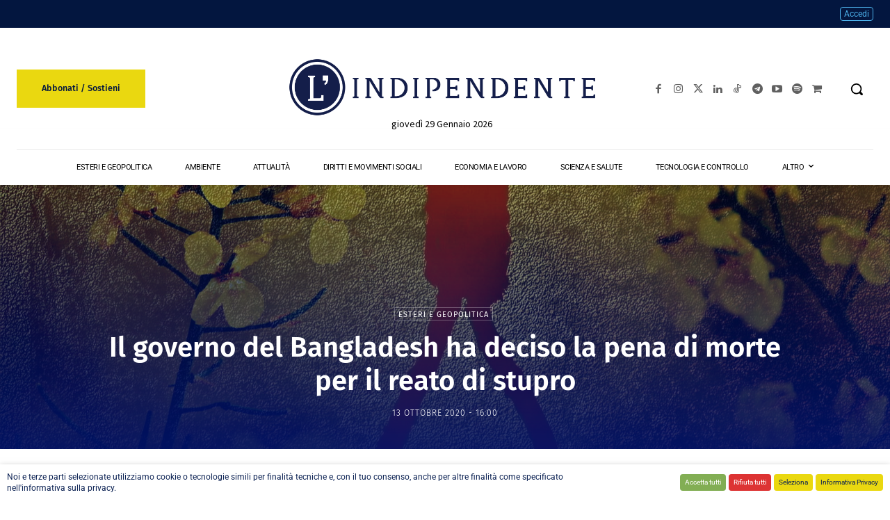

--- FILE ---
content_type: text/html; charset=UTF-8
request_url: https://www.lindipendente.online/wp-admin/admin-ajax.php?td_theme_name=Newspaper&v=12.7.1
body_size: -182
content:
{"2959":174}